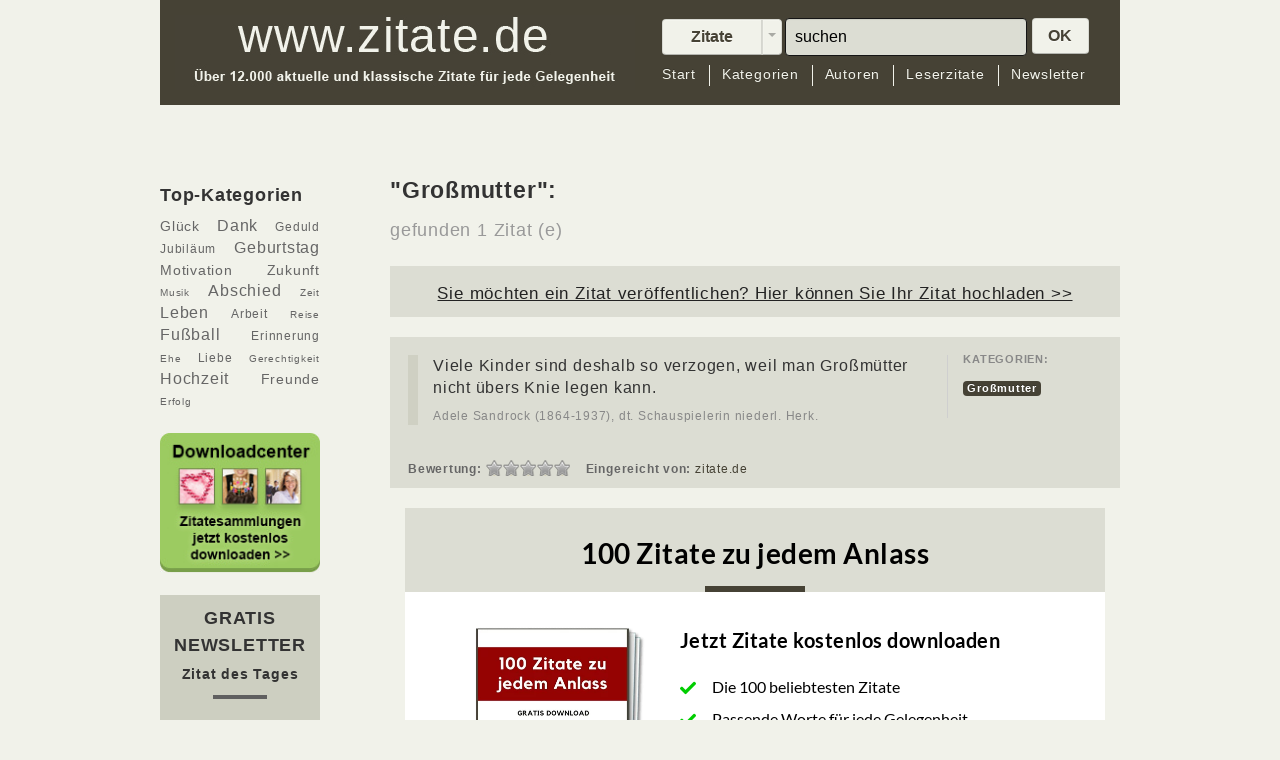

--- FILE ---
content_type: text/html; charset=utf-8
request_url: https://www.google.com/recaptcha/api2/aframe
body_size: 268
content:
<!DOCTYPE HTML><html><head><meta http-equiv="content-type" content="text/html; charset=UTF-8"></head><body><script nonce="5Tx1hVMCeR1Uu5OLfPz8cA">/** Anti-fraud and anti-abuse applications only. See google.com/recaptcha */ try{var clients={'sodar':'https://pagead2.googlesyndication.com/pagead/sodar?'};window.addEventListener("message",function(a){try{if(a.source===window.parent){var b=JSON.parse(a.data);var c=clients[b['id']];if(c){var d=document.createElement('img');d.src=c+b['params']+'&rc='+(localStorage.getItem("rc::a")?sessionStorage.getItem("rc::b"):"");window.document.body.appendChild(d);sessionStorage.setItem("rc::e",parseInt(sessionStorage.getItem("rc::e")||0)+1);localStorage.setItem("rc::h",'1768994456502');}}}catch(b){}});window.parent.postMessage("_grecaptcha_ready", "*");}catch(b){}</script></body></html>